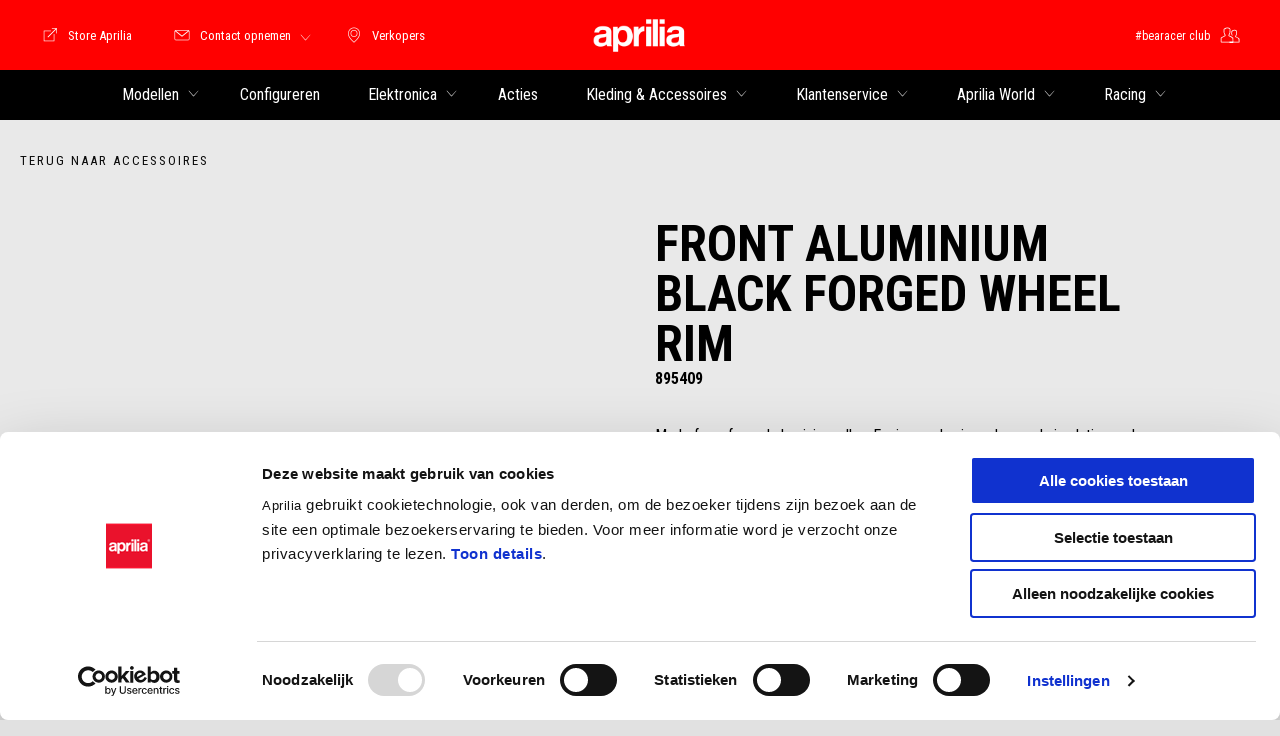

--- FILE ---
content_type: text/html;charset=UTF-8
request_url: https://www.aprilia.com/nl_NL/accessories/vehicle-accessories/cycling-parts-moto/front-aluminium-black-forged-wheel-rim-895409/
body_size: 3816
content:
<!DOCTYPE html><html xmlns="http://www.w3.org/1999/xhtml" lang="nl" xml:lang="nl"><head><title>FRONT ALUMINIUM BLACK FORGED WHEEL RIM voor motorfietsen 895409 | Aprilia</title><meta content="width=device-width, initial-scale=1" name="viewport"/><meta content="Piaggio WL 1.114.0-SNAPSHOT - " name="generator"/><meta content="index, follow" name="robots"/><meta content="Ontdek FRONT ALUMINIUM BLACK FORGED WHEEL RIM voor motorfietsen en scooters op € 1.499. Originele accessoire voor Aprilia, verkrijgbaar bij de dealer bij u in de buurt. 895409" name="description"/><meta content="accessori" name="pageType"/><meta content="FRONT ALUMINIUM BLACK FORGED WHEEL RIM voor motorfietsen 895409 | Aprilia" property="og:title"/><meta content="aprilia" property="og:site_name"/><meta content="website" property="og:type"/><meta content="https://www.aprilia.com/nl_NL/accessories/vehicle-accessories/cycling-parts-moto/front-aluminium-black-forged-wheel-rim-895409/" property="og:url"/><meta content="Ontdek FRONT ALUMINIUM BLACK FORGED WHEEL RIM voor motorfietsen en scooters op € 1.499. Originele accessoire voor Aprilia, verkrijgbaar bij de dealer bij u in de buurt. 895409" property="og:description"/><meta content="Piaggio Group" name="author"/><meta content="summary" name="twitter:card"/><meta content="FRONT ALUMINIUM BLACK FORGED WHEEL RIM voor motorfietsen 895409 | Aprilia" name="twitter:title"/><meta content="Ontdek FRONT ALUMINIUM BLACK FORGED WHEEL RIM voor motorfietsen en scooters op € 1.499. Originele accessoire voor Aprilia, verkrijgbaar bij de dealer bij u in de buurt. 895409" name="twitter:description"/><meta content="@aprilia" name="twitter:creator"/><link href="https://www.aprilia.com/nl_NL/accessories/vehicle-accessories/cycling-parts-moto/front-aluminium-black-forged-wheel-rim-895409/" rel="canonical"/><link as="style" href="https://fonts.googleapis.com/css2?family=Roboto+Condensed:ital,wght@0,300;0,400;0,700;1,300;1,400;1,700&display=swap" rel="preload"/><link crossorigin="" as="font" href="/docroot/1768816172/mgnl-vue/dist/prod/fonts/aprilia-icons.5cc7297e.woff2" rel="preload"/><link as="style" href="/docroot/1768816172/mgnl-vue/dist/prod/css/chunk-vendors.css" rel="preload"/><link as="style" href="/docroot/1768816172/mgnl-vue/dist/prod/css/wl-theme-aprilia.css" rel="preload"/><link as="script" href="/docroot/1768816172/mgnl-vue/dist/prod/js/chunk-vendors.js" rel="preload"/><link as="script" href="/docroot/1768816172/mgnl-vue/dist/prod/js/app.js" rel="preload"/><link href="/docroot/1768816172/mgnl-vue/dist/prod/css/chunk-vendors.css" rel="stylesheet"/><link href="/docroot/1768816172/mgnl-vue/dist/prod/css/wl-theme-aprilia.css" rel="stylesheet"/><link href="/wlassets/aprilia/master/logo/favicon/resolutions/res-o57x57/favicon.png" sizes="57x57" rel="apple-touch-icon-precomposed"/><link href="/wlassets/aprilia/master/logo/favicon/resolutions/res-o60x60/faveicon.png" sizes="60x60" rel="apple-touch-icon-precomposed"/><link href="/wlassets/aprilia/master/logo/favicon/resolutions/res-o72x72/faveicon.png" sizes="72x72" rel="apple-touch-icon-precomposed"/><link href="/wlassets/aprilia/master/logo/favicon/resolutions/res-o76x76/faveicon.png" sizes="76x76" rel="apple-touch-icon-precomposed"/><link href="/wlassets/aprilia/master/logo/favicon/resolutions/res-o114x114/faveicon.png" sizes="114x114" rel="apple-touch-icon-precomposed"/><link href="/wlassets/aprilia/master/logo/favicon/resolutions/res-o120x120/faveicon.png" sizes="120x120" rel="apple-touch-icon-precomposed"/><link href="/wlassets/aprilia/master/logo/favicon/resolutions/res-o144x144/faveicon.png" sizes="144x144" rel="apple-touch-icon-precomposed"/><link href="/wlassets/aprilia/master/logo/favicon/resolutions/res-o152x152/faveicon.png" sizes="152x152" rel="apple-touch-icon-precomposed"/><link href="/wlassets/aprilia/master/logo/favicon/resolutions/res-o196x196/faveicon.png" sizes="196x196" type="image/png" rel="icon"/><link href="/wlassets/aprilia/master/logo/favicon/resolutions/res-o128x128/faveicon.png" sizes="128x128" type="image/png" rel="icon"/><link href="/wlassets/aprilia/master/logo/favicon/resolutions/res-o96x96/faveicon.png" sizes="96x96" type="image/png" rel="icon"/><link href="/wlassets/aprilia/master/logo/favicon/resolutions/res-o32x32/faveicon.png" sizes="32x32" type="image/png" rel="icon"/><meta content="#FFFFFF" name="msapplication-TileColor"/><meta content="/wlassets/aprilia/master/logo/favicon/resolutions/res-o144x144/faveicon.png" name="msapplication-TileImage"/><meta content="/wlassets/aprilia/master/logo/favicon/resolutions/res-o70x70/faveicon.png" name="msapplication-square70x70logo"/><meta content="/wlassets/aprilia/master/logo/favicon/resolutions/res-o150x150/faveicon.png" name="msapplication-square150x150logo"/><meta content="/wlassets/aprilia/master/logo/favicon/resolutions/res-o310x150/faveicon.png" name="msapplication-wide310x150logo"/><meta content="/wlassets/aprilia/master/logo/favicon/resolutions/res-o310x310/faveicon.png" name="msapplication-square310x310logo"/><script>
			analyticsEvent = function() {};
			analyticsVPV = function() {};
			analyticsClearVPV = function() {};
			analyticsForm = function() {};
			analyticsSocial = function() {};

			window.dataLayer = window.dataLayer || [];

			dataLayer = [{
				'pageType':'accessori'
				
				
				
				
				
				
			}];
		</script><script>(function(w,d,s,l,i){w[l]=w[l]||[];w[l].push({'gtm.start':
          new Date().getTime(),event:'gtm.js'});var f=d.getElementsByTagName(s)[0],
        j=d.createElement(s),dl=l!='dataLayer'?'&l='+l:'';j.async=true;j.src=
        'https://www.googletagmanager.com/gtm.js?id='+i+dl;f.parentNode.insertBefore(j,f);
      })(window,document,'script','dataLayer','GTM-NW777C');</script>
<script>(window.BOOMR_mq=window.BOOMR_mq||[]).push(["addVar",{"rua.upush":"false","rua.cpush":"true","rua.upre":"false","rua.cpre":"false","rua.uprl":"false","rua.cprl":"false","rua.cprf":"false","rua.trans":"SJ-cbde164e-fdee-42f7-ad9e-f322799d814f","rua.cook":"false","rua.ims":"false","rua.ufprl":"false","rua.cfprl":"false","rua.isuxp":"false","rua.texp":"norulematch","rua.ceh":"false","rua.ueh":"false","rua.ieh.st":"0"}]);</script>
                              <script>!function(a){var e="https://s.go-mpulse.net/boomerang/",t="addEventListener";if("False"=="True")a.BOOMR_config=a.BOOMR_config||{},a.BOOMR_config.PageParams=a.BOOMR_config.PageParams||{},a.BOOMR_config.PageParams.pci=!0,e="https://s2.go-mpulse.net/boomerang/";if(window.BOOMR_API_key="JLCSE-K55A4-FPSX5-RNDGK-Y5MZC",function(){function n(e){a.BOOMR_onload=e&&e.timeStamp||(new Date).getTime()}if(!a.BOOMR||!a.BOOMR.version&&!a.BOOMR.snippetExecuted){a.BOOMR=a.BOOMR||{},a.BOOMR.snippetExecuted=!0;var i,_,o,r=document.createElement("iframe");if(a[t])a[t]("load",n,!1);else if(a.attachEvent)a.attachEvent("onload",n);r.src="javascript:void(0)",r.title="",r.role="presentation",(r.frameElement||r).style.cssText="width:0;height:0;border:0;display:none;",o=document.getElementsByTagName("script")[0],o.parentNode.insertBefore(r,o);try{_=r.contentWindow.document}catch(O){i=document.domain,r.src="javascript:var d=document.open();d.domain='"+i+"';void(0);",_=r.contentWindow.document}_.open()._l=function(){var a=this.createElement("script");if(i)this.domain=i;a.id="boomr-if-as",a.src=e+"JLCSE-K55A4-FPSX5-RNDGK-Y5MZC",BOOMR_lstart=(new Date).getTime(),this.body.appendChild(a)},_.write("<bo"+'dy onload="document._l();">'),_.close()}}(),"".length>0)if(a&&"performance"in a&&a.performance&&"function"==typeof a.performance.setResourceTimingBufferSize)a.performance.setResourceTimingBufferSize();!function(){if(BOOMR=a.BOOMR||{},BOOMR.plugins=BOOMR.plugins||{},!BOOMR.plugins.AK){var e="true"=="true"?1:0,t="",n="amicyayxbkxsy2ln7ywa-f-f336b5e20-clientnsv4-s.akamaihd.net",i="false"=="true"?2:1,_={"ak.v":"39","ak.cp":"817036","ak.ai":parseInt("307412",10),"ak.ol":"0","ak.cr":18,"ak.ipv":4,"ak.proto":"h2","ak.rid":"42d54120","ak.r":52525,"ak.a2":e,"ak.m":"a","ak.n":"essl","ak.bpcip":"3.16.44.0","ak.cport":51048,"ak.gh":"2.16.167.78","ak.quicv":"","ak.tlsv":"tls1.3","ak.0rtt":"","ak.0rtt.ed":"","ak.csrc":"-","ak.acc":"","ak.t":"1768816172","ak.ak":"hOBiQwZUYzCg5VSAfCLimQ==jJgwObTVAbdHYj+hVE+L2/Bse0R88Ca/jCp8vfejmSHJ1hsLx6v+GKdpnxYXu3Ka/4dPjCRi4nsUWIxQeWH2ybf4bisr1Ocj9yp7m+y295aCID4xIr8fdpIWIVyhfDxTJlsygo6FjbuswGHPBgsDP2b3G9ZXYBraSrI5nw3o8tgjocVKXi1S9b0KuVsO4SG4bLfhVcc8/4JrlwxJE+UJinzCVJMf4OPMyxxRTkosPxwgPH1e80XNAkNKpDWKwvoCQmCu1/Er0zuNXRjwknEBfz0vK8Eb4wLxOjY/7BdD3GnyDPo95DfXG3RHi8YahiTeYEQeGLClyvtQZcNpqEcmiwZq3tPqZdr4tAztqIpz1wvh9NlhlRbOzhXDLyj9OJtOc3WYDQ1BdMHovrJuoTBizxut9A98cQU/AALedNClgWA=","ak.pv":"58","ak.dpoabenc":"","ak.tf":i};if(""!==t)_["ak.ruds"]=t;var o={i:!1,av:function(e){var t="http.initiator";if(e&&(!e[t]||"spa_hard"===e[t]))_["ak.feo"]=void 0!==a.aFeoApplied?1:0,BOOMR.addVar(_)},rv:function(){var a=["ak.bpcip","ak.cport","ak.cr","ak.csrc","ak.gh","ak.ipv","ak.m","ak.n","ak.ol","ak.proto","ak.quicv","ak.tlsv","ak.0rtt","ak.0rtt.ed","ak.r","ak.acc","ak.t","ak.tf"];BOOMR.removeVar(a)}};BOOMR.plugins.AK={akVars:_,akDNSPreFetchDomain:n,init:function(){if(!o.i){var a=BOOMR.subscribe;a("before_beacon",o.av,null,null),a("onbeacon",o.rv,null,null),o.i=!0}return this},is_complete:function(){return!0}}}}()}(window);</script></head><body class="theme-aprilia t-accessory  "><noscript><iframe style="display:none;visibility:hidden" width="0" height="0" src="https://www.googletagmanager.com/ns.html?id=GTM-NW777C"></iframe></noscript><div id="vue-page"></div>
			<script type="text/x-template" id="vue-page-tmpl"> <vue-page-layout 
          jcr-path="/nl_NL/aprilia/nl/accessories/vehicle-accessories/cycling-parts-moto/895409"
          jcr-uuid="36e44c07-1150-40a0-9d39-c50f73d487c4"
          :areaModel="areaModel"
        ><product-presentation 
          jcr-path="/nl_NL/aprilia/nl/accessories/vehicle-accessories/cycling-parts-moto/895409/product-presentation/0"
          jcr-uuid="c969685e-079d-4a11-9c09-c1301f36c42c"
          :areaModel="areaModel"
        ></product-presentation><mgnl-dynamic-wrapper 
            wrapped-molecule="visit-ecommerce"
          
          jcr-path="/nl_NL/aprilia/nl/accessories/vehicle-accessories/cycling-parts-moto/895409/visit-ecommerce/0"
          jcr-uuid="834dfeca-6771-403f-8293-1e4e6246c1e2"
          :areaModel="areaModel"
        ></mgnl-dynamic-wrapper><carouselV1 
          jcr-path="/nl_NL/aprilia/nl/accessories/vehicle-accessories/cycling-parts-moto/895409/carousel/0"
          jcr-uuid="6b1f4f77-a5d0-46fa-ba85-9114c372b6d7"
          :areaModel="areaModel"
        ></carouselV1><carouselV1 
          jcr-path="/nl_NL/aprilia/nl/accessories/vehicle-accessories/cycling-parts-moto/895409/carousel/1"
          jcr-uuid="8b524c32-65dd-4327-bf22-97928b46f711"
          :areaModel="areaModel"
        ></carouselV1></vue-page-layout> </script><script type="text/javascript">

        window.queryString = "";

        window.mgnlVueConfig = {
          "currentCountry": "NL",
          "currentLanguage": "nl",
          "googleMapKey": "AIzaSyAS3ilh5GlO_hZvYrw16JJIE-3uYHXX3Uc",
					"apiPath": "/nl_NL/aprilia/nl/accessories/vehicle-accessories/cycling-parts-moto/895409",
					"vehiclePDPConfPath": "/nl_NL/aprilia/nl/vehicle-pdp-configuration",
          "vehiclePLPConfPath": "/nl_NL/aprilia/nl/vehicle-plp-configuration",
          "debugMode": false,
          "messageMode": "mgnl",
          "editMode": false,
					"googleRecaptchaKeySite": "6LdbzkUjAAAAAPCompwz9W4NXm4bNWFF0xqJG-xW",
          "msProductsEndpoint": "https://jhgateway.piaggiogroup.com/services/pgproducts/api/products",
          "msPQMEndpoint": "https://jhgateway.piaggiogroup.com/services/pgpqm/api",
          "msBusinessPTEndpoint": "https://jhgateway.piaggiogroup.com/services/pgbusinesspt/api",
          "msXsrfEndpoint": "https://jhgateway.piaggiogroup.com/services/xsrf",
          "apiDealerlocator": "https://jhgateway.piaggiogroup.com/services/pgbusinesspt/api/dealerlocator",
          "santanderSimFinEndpoint": "https://services.santanderconsumer.com/quoting-tool/scf-plugin.js"
        }


			</script><script src="/docroot/1768816172/mgnl-vue/dist/prod/js/chunk-vendors.js"></script>
				

			<script src="/docroot/1768816172/mgnl-vue/dist/prod/js/app.js"></script>
				
		 <!-- devMode = false -->  <!-- debugMode = false -->  <!-- snapshotMode = true -->  <!-- appVersion = 1.114.0-SNAPSHOT --> </body></html>